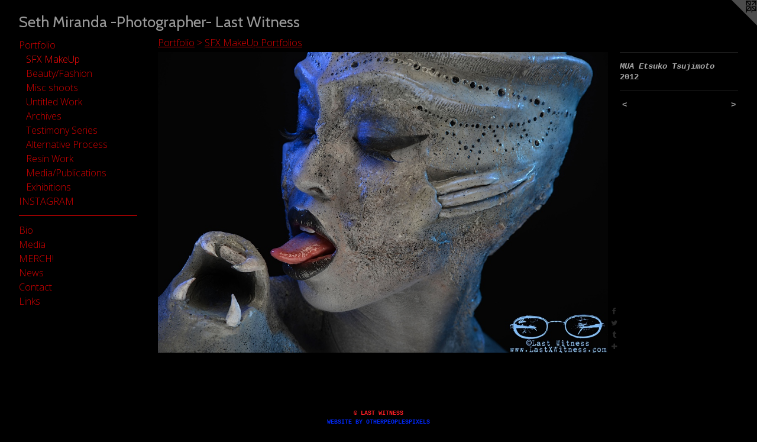

--- FILE ---
content_type: text/html;charset=utf-8
request_url: https://lastxwitness.com/artwork/2828631-MUA%20Etsuko%20Tsujimoto.html
body_size: 3663
content:
<!doctype html><html class="no-js a-image mobile-title-align--center has-mobile-menu-icon--left l-generic p-artwork has-page-nav mobile-menu-align--center has-wall-text "><head><meta charset="utf-8" /><meta content="IE=edge" http-equiv="X-UA-Compatible" /><meta http-equiv="X-OPP-Site-Id" content="17244" /><meta http-equiv="X-OPP-Revision" content="968" /><meta http-equiv="X-OPP-Locke-Environment" content="production" /><meta http-equiv="X-OPP-Locke-Release" content="v0.0.141" /><title>Seth Miranda -Photographer- Last Witness</title><link rel="canonical" href="https://lastxwitness.com/artwork/2828631-MUA%20Etsuko%20Tsujimoto.html" /><meta content="website" property="og:type" /><meta property="og:url" content="https://lastxwitness.com/artwork/2828631-MUA%20Etsuko%20Tsujimoto.html" /><meta property="og:title" content="MUA Etsuko Tsujimoto" /><meta content="width=device-width, initial-scale=1" name="viewport" /><link type="text/css" rel="stylesheet" href="//cdnjs.cloudflare.com/ajax/libs/normalize/3.0.2/normalize.min.css" /><link type="text/css" rel="stylesheet" media="only all" href="//maxcdn.bootstrapcdn.com/font-awesome/4.3.0/css/font-awesome.min.css" /><link type="text/css" rel="stylesheet" media="not all and (min-device-width: 600px) and (min-device-height: 600px)" href="/release/locke/production/v0.0.141/css/small.css" /><link type="text/css" rel="stylesheet" media="only all and (min-device-width: 600px) and (min-device-height: 600px)" href="/release/locke/production/v0.0.141/css/large-generic.css" /><link type="text/css" rel="stylesheet" media="not all and (min-device-width: 600px) and (min-device-height: 600px)" href="/r16827834700000000968/css/small-site.css" /><link type="text/css" rel="stylesheet" media="only all and (min-device-width: 600px) and (min-device-height: 600px)" href="/r16827834700000000968/css/large-site.css" /><link type="text/css" rel="stylesheet" media="only all and (min-device-width: 600px) and (min-device-height: 600px)" href="//fonts.googleapis.com/css?family=Cabin:400" /><link type="text/css" rel="stylesheet" media="only all and (min-device-width: 600px) and (min-device-height: 600px)" href="//fonts.googleapis.com/css?family=Open+Sans:300" /><link type="text/css" rel="stylesheet" media="not all and (min-device-width: 600px) and (min-device-height: 600px)" href="//fonts.googleapis.com/css?family=Open+Sans:300&amp;text=MENUHomePrtfliISTAGRBdaC%21wsncLk" /><link type="text/css" rel="stylesheet" media="not all and (min-device-width: 600px) and (min-device-height: 600px)" href="//fonts.googleapis.com/css?family=Cabin:400&amp;text=Seth%20Mirand-PogpLsW" /><script>window.OPP = window.OPP || {};
OPP.modernMQ = 'only all';
OPP.smallMQ = 'not all and (min-device-width: 600px) and (min-device-height: 600px)';
OPP.largeMQ = 'only all and (min-device-width: 600px) and (min-device-height: 600px)';
OPP.downURI = '/x/2/4/4/17244/.down';
OPP.gracePeriodURI = '/x/2/4/4/17244/.grace_period';
OPP.imgL = function (img) {
  !window.lazySizes && img.onerror();
};
OPP.imgE = function (img) {
  img.onerror = img.onload = null;
  img.src = img.getAttribute('data-src');
  //img.srcset = img.getAttribute('data-srcset');
};</script><script src="/release/locke/production/v0.0.141/js/modernizr.js"></script><script src="/release/locke/production/v0.0.141/js/masonry.js"></script><script src="/release/locke/production/v0.0.141/js/respimage.js"></script><script src="/release/locke/production/v0.0.141/js/ls.aspectratio.js"></script><script src="/release/locke/production/v0.0.141/js/lazysizes.js"></script><script src="/release/locke/production/v0.0.141/js/large.js"></script><script src="/release/locke/production/v0.0.141/js/hammer.js"></script><script>if (!Modernizr.mq('only all')) { document.write('<link type="text/css" rel="stylesheet" href="/release/locke/production/v0.0.141/css/minimal.css">') }</script><meta name="google-site-verification" content="ssYF3GFADRW0xYtPV4At7x3nSLIpJYypaJtKO-hUVSs" /><style>.media-max-width {
  display: block;
}

@media (min-height: 923px) {

  .media-max-width {
    max-width: 1078.0px;
  }

}

@media (max-height: 923px) {

  .media-max-width {
    max-width: 116.7833333333333vh;
  }

}</style><script>(function(i,s,o,g,r,a,m){i['GoogleAnalyticsObject']=r;i[r]=i[r]||function(){
(i[r].q=i[r].q||[]).push(arguments)},i[r].l=1*new Date();a=s.createElement(o),
m=s.getElementsByTagName(o)[0];a.async=1;a.src=g;m.parentNode.insertBefore(a,m)
})(window,document,'script','//www.google-analytics.com/analytics.js','ga');
ga('create', 'UA-11816584-1', 'auto');
ga('send', 'pageview');</script></head><body><a class=" logo hidden--small" href="http://otherpeoplespixels.com/ref/lastxwitness.com" title="Website by OtherPeoplesPixels" target="_blank"></a><header id="header"><a class=" site-title" href="/home.html"><span class=" site-title-text u-break-word">Seth Miranda -Photographer- Last Witness</span><div class=" site-title-media"></div></a><a id="mobile-menu-icon" class="mobile-menu-icon hidden--no-js hidden--large"><svg viewBox="0 0 21 17" width="21" height="17" fill="currentColor"><rect x="0" y="0" width="21" height="3" rx="0"></rect><rect x="0" y="7" width="21" height="3" rx="0"></rect><rect x="0" y="14" width="21" height="3" rx="0"></rect></svg></a></header><nav class=" hidden--large"><ul class=" site-nav"><li class="nav-item nav-home "><a class="nav-link " href="/home.html">Home</a></li><li class="nav-item expanded nav-museum "><a class="nav-link " href="/section/132723.html">Portfolio</a><ul><li class="nav-gallery nav-item expanded "><a class="selected nav-link " href="/section/133966-SFX%20MakeUp%20Portfolios.html">SFX MakeUp</a></li><li class="nav-gallery nav-item expanded "><a class="nav-link " href="/section/449145-Beauty%2fFashion%20MakeUp%20portfolios.html">Beauty/Fashion</a></li><li class="nav-gallery nav-item expanded "><a class="nav-link " href="/section/449156-Misc%20Shoots.html">Misc shoots</a></li><li class="nav-gallery nav-item expanded "><a class="nav-link " href="/section/134642-Untitled%20Work.html">Untitled Work</a></li><li class="nav-gallery nav-item expanded "><a class="nav-link " href="/section/449240-Archive.html">Archives</a></li><li class="nav-item expanded nav-museum "><a class="nav-link " href="/section/132823-Testimony%20Series.html">Testimony Series</a><ul><li class="nav-gallery nav-item "><a class="nav-link " href="/section/158369-Single%20Image%20Pieces.html">Single Image Pieces</a></li><li class="nav-gallery nav-item "><a class="nav-link " href="/section/158097-in%20too%20deep%20to%20cry%20Wolf.html">in too deep to cry Wolf</a></li></ul></li><li class="nav-gallery nav-item expanded "><a class="nav-link " href="/section/134643-Alternative%20Process.html">Alternative Process</a></li><li class="nav-gallery nav-item expanded "><a class="nav-link " href="/section/206676-Resin%20Work.html">Resin Work</a></li><li class="nav-gallery nav-item expanded "><a class="nav-link " href="/section/134646-Media%2fPublications.html">Media/Publications</a></li><li class="nav-gallery nav-item expanded "><a class="nav-link " href="/section/134645-Exhibitions.html">Exhibitions</a></li></ul></li><li class="nav-item nav-outside5 "><a target="_blank" class="nav-link " href="https://www.instagram.com/LastXwitness/">INSTAGRAM</a></li><li class="d0 nav-divider hidden--small"></li><li class="nav-flex1 nav-item "><a class="nav-link " href="/page/1-BIO.html">Bio</a></li><li class="nav-item nav-outside0 "><a class="nav-link " href="/section/134646-Media-Publications.html">Media</a></li><li class="nav-outside1 nav-item "><a target="_blank" class="nav-link " href="https://last-witness.myshopify.com/">MERCH!</a></li><li class="nav-news nav-item "><a class="nav-link " href="/news.html">News</a></li><li class="nav-item nav-contact "><a class="nav-link " href="/contact.html">Contact</a></li><li class="nav-links nav-item "><a class="nav-link " href="/links.html">Links</a></li></ul></nav><div class=" content"><nav class=" hidden--small" id="nav"><header><a class=" site-title" href="/home.html"><span class=" site-title-text u-break-word">Seth Miranda -Photographer- Last Witness</span><div class=" site-title-media"></div></a></header><ul class=" site-nav"><li class="nav-item nav-home "><a class="nav-link " href="/home.html">Home</a></li><li class="nav-item expanded nav-museum "><a class="nav-link " href="/section/132723.html">Portfolio</a><ul><li class="nav-gallery nav-item expanded "><a class="selected nav-link " href="/section/133966-SFX%20MakeUp%20Portfolios.html">SFX MakeUp</a></li><li class="nav-gallery nav-item expanded "><a class="nav-link " href="/section/449145-Beauty%2fFashion%20MakeUp%20portfolios.html">Beauty/Fashion</a></li><li class="nav-gallery nav-item expanded "><a class="nav-link " href="/section/449156-Misc%20Shoots.html">Misc shoots</a></li><li class="nav-gallery nav-item expanded "><a class="nav-link " href="/section/134642-Untitled%20Work.html">Untitled Work</a></li><li class="nav-gallery nav-item expanded "><a class="nav-link " href="/section/449240-Archive.html">Archives</a></li><li class="nav-item expanded nav-museum "><a class="nav-link " href="/section/132823-Testimony%20Series.html">Testimony Series</a><ul><li class="nav-gallery nav-item "><a class="nav-link " href="/section/158369-Single%20Image%20Pieces.html">Single Image Pieces</a></li><li class="nav-gallery nav-item "><a class="nav-link " href="/section/158097-in%20too%20deep%20to%20cry%20Wolf.html">in too deep to cry Wolf</a></li></ul></li><li class="nav-gallery nav-item expanded "><a class="nav-link " href="/section/134643-Alternative%20Process.html">Alternative Process</a></li><li class="nav-gallery nav-item expanded "><a class="nav-link " href="/section/206676-Resin%20Work.html">Resin Work</a></li><li class="nav-gallery nav-item expanded "><a class="nav-link " href="/section/134646-Media%2fPublications.html">Media/Publications</a></li><li class="nav-gallery nav-item expanded "><a class="nav-link " href="/section/134645-Exhibitions.html">Exhibitions</a></li></ul></li><li class="nav-item nav-outside5 "><a target="_blank" class="nav-link " href="https://www.instagram.com/LastXwitness/">INSTAGRAM</a></li><li class="d0 nav-divider hidden--small"></li><li class="nav-flex1 nav-item "><a class="nav-link " href="/page/1-BIO.html">Bio</a></li><li class="nav-item nav-outside0 "><a class="nav-link " href="/section/134646-Media-Publications.html">Media</a></li><li class="nav-outside1 nav-item "><a target="_blank" class="nav-link " href="https://last-witness.myshopify.com/">MERCH!</a></li><li class="nav-news nav-item "><a class="nav-link " href="/news.html">News</a></li><li class="nav-item nav-contact "><a class="nav-link " href="/contact.html">Contact</a></li><li class="nav-links nav-item "><a class="nav-link " href="/links.html">Links</a></li></ul><footer><div class=" copyright">© LAST WITNESS</div><div class=" credit"><a href="http://otherpeoplespixels.com/ref/lastxwitness.com" target="_blank">Website by OtherPeoplesPixels</a></div></footer></nav><main id="main"><div class=" page clearfix media-max-width"><h1 class="parent-title title"><a href="/section/132723.html" class="root title-segment hidden--small">Portfolio</a><span class=" title-sep hidden--small"> &gt; </span><a class=" title-segment" href="/section/133966-SFX%20MakeUp%20Portfolios.html">SFX MakeUp Portfolios</a></h1><div class=" media-and-info"><div class=" page-media-wrapper media"><a class=" page-media" title="MUA Etsuko Tsujimoto" href="/artwork/2828632-MUA%20Etsuko%20Tsujimoto.html" id="media"><img data-aspectratio="1078/720" class="u-img " alt="MUA Etsuko Tsujimoto" src="//img-cache.oppcdn.com/fixed/17244/assets/yd4JWib3n_6bjM2Q.jpg" srcset="//img-cache.oppcdn.com/img/v1.0/s:17244/t:QkxBTksrVEVYVCtIRVJF/p:12/g:tl/o:2.5/a:50/q:90/1400x720-yd4JWib3n_6bjM2Q.jpg/1078x720/02671aed78bd742016300aee5c01570c.jpg 1078w,
//img-cache.oppcdn.com/img/v1.0/s:17244/t:QkxBTksrVEVYVCtIRVJF/p:12/g:tl/o:2.5/a:50/q:90/984x588-yd4JWib3n_6bjM2Q.jpg/880x588/4090f6f647b7c886c00a840d995434f1.jpg 880w,
//img-cache.oppcdn.com/fixed/17244/assets/yd4JWib3n_6bjM2Q.jpg 640w" sizes="(max-device-width: 599px) 100vw,
(max-device-height: 599px) 100vw,
(max-width: 640px) 640px,
(max-height: 427px) 640px,
(max-width: 880px) 880px,
(max-height: 588px) 880px,
1078px" /></a><a class=" zoom-corner" style="display: none" id="zoom-corner"><span class=" zoom-icon fa fa-search-plus"></span></a><div class="share-buttons a2a_kit social-icons hidden--small" data-a2a-title="MUA Etsuko Tsujimoto" data-a2a-url="https://lastxwitness.com/artwork/2828631-MUA%20Etsuko%20Tsujimoto.html"><a class="u-img-link a2a_button_facebook share-button "><span class="facebook social-icon fa-facebook fa "></span></a><a class="u-img-link share-button a2a_button_twitter "><span class="twitter fa-twitter social-icon fa "></span></a><a class="u-img-link a2a_button_tumblr share-button "><span class="fa-tumblr social-icon tumblr fa "></span></a><a target="_blank" class="u-img-link share-button a2a_dd " href="https://www.addtoany.com/share_save"><span class="social-icon share fa-plus fa "></span></a></div></div><div class=" info border-color"><div class=" wall-text border-color"><div class=" wt-item wt-title">MUA Etsuko Tsujimoto</div><div class=" wt-item wt-date">2012</div></div><div class=" page-nav hidden--small border-color clearfix"><a class=" prev" id="artwork-prev" href="/artwork/3381473-MUA%20April%20Townes.html">&lt; <span class=" m-hover-show">previous</span></a> <a class=" next" id="artwork-next" href="/artwork/2828632-MUA%20Etsuko%20Tsujimoto.html"><span class=" m-hover-show">next</span> &gt;</a></div></div></div><div class="share-buttons a2a_kit social-icons hidden--large" data-a2a-title="MUA Etsuko Tsujimoto" data-a2a-url="https://lastxwitness.com/artwork/2828631-MUA%20Etsuko%20Tsujimoto.html"><a class="u-img-link a2a_button_facebook share-button "><span class="facebook social-icon fa-facebook fa "></span></a><a class="u-img-link share-button a2a_button_twitter "><span class="twitter fa-twitter social-icon fa "></span></a><a class="u-img-link a2a_button_tumblr share-button "><span class="fa-tumblr social-icon tumblr fa "></span></a><a target="_blank" class="u-img-link share-button a2a_dd " href="https://www.addtoany.com/share_save"><span class="social-icon share fa-plus fa "></span></a></div></div></main></div><footer><div class=" copyright">© LAST WITNESS</div><div class=" credit"><a href="http://otherpeoplespixels.com/ref/lastxwitness.com" target="_blank">Website by OtherPeoplesPixels</a></div></footer><div class=" modal zoom-modal" style="display: none" id="zoom-modal"><style>@media (min-aspect-ratio: 539/360) {

  .zoom-media {
    width: auto;
    max-height: 720px;
    height: 100%;
  }

}

@media (max-aspect-ratio: 539/360) {

  .zoom-media {
    height: auto;
    max-width: 1078px;
    width: 100%;
  }

}
@supports (object-fit: contain) {
  img.zoom-media {
    object-fit: contain;
    width: 100%;
    height: 100%;
    max-width: 1078px;
    max-height: 720px;
  }
}</style><div class=" zoom-media-wrapper"><img onerror="OPP.imgE(this);" onload="OPP.imgL(this);" data-src="//img-cache.oppcdn.com/fixed/17244/assets/yd4JWib3n_6bjM2Q.jpg" data-srcset="//img-cache.oppcdn.com/img/v1.0/s:17244/t:QkxBTksrVEVYVCtIRVJF/p:12/g:tl/o:2.5/a:50/q:90/1400x720-yd4JWib3n_6bjM2Q.jpg/1078x720/02671aed78bd742016300aee5c01570c.jpg 1078w,
//img-cache.oppcdn.com/img/v1.0/s:17244/t:QkxBTksrVEVYVCtIRVJF/p:12/g:tl/o:2.5/a:50/q:90/984x588-yd4JWib3n_6bjM2Q.jpg/880x588/4090f6f647b7c886c00a840d995434f1.jpg 880w,
//img-cache.oppcdn.com/fixed/17244/assets/yd4JWib3n_6bjM2Q.jpg 640w" data-sizes="(max-device-width: 599px) 100vw,
(max-device-height: 599px) 100vw,
(max-width: 640px) 640px,
(max-height: 427px) 640px,
(max-width: 880px) 880px,
(max-height: 588px) 880px,
1078px" class="zoom-media lazyload hidden--no-js " alt="MUA Etsuko Tsujimoto" /><noscript><img class="zoom-media " alt="MUA Etsuko Tsujimoto" src="//img-cache.oppcdn.com/fixed/17244/assets/yd4JWib3n_6bjM2Q.jpg" /></noscript></div></div><div class=" offline"></div><script src="/release/locke/production/v0.0.141/js/small.js"></script><script src="/release/locke/production/v0.0.141/js/artwork.js"></script><script>var a2a_config = a2a_config || {};a2a_config.prioritize = ['facebook','twitter','linkedin','googleplus','pinterest','instagram','tumblr','share'];a2a_config.onclick = 1;(function(){  var a = document.createElement('script');  a.type = 'text/javascript'; a.async = true;  a.src = '//static.addtoany.com/menu/page.js';  document.getElementsByTagName('head')[0].appendChild(a);})();</script><script>window.oppa=window.oppa||function(){(oppa.q=oppa.q||[]).push(arguments)};oppa('config','pathname','production/v0.0.141/17244');oppa('set','g','true');oppa('set','l','generic');oppa('set','p','artwork');oppa('set','a','image');oppa('rect','m','media','');oppa('send');</script><script async="" src="/release/locke/production/v0.0.141/js/analytics.js"></script><script src="https://otherpeoplespixels.com/static/enable-preview.js"></script></body></html>

--- FILE ---
content_type: text/css;charset=utf-8
request_url: https://lastxwitness.com/r16827834700000000968/css/large-site.css
body_size: 488
content:
body {
  background-color: #000000;
  font-weight: 700;
  font-style: normal;
  font-family: "Courier New", "Courier", monospace;
}

body {
  color: #a8a8a8;
}

main a {
  color: #0028fa;
}

main a:hover {
  text-decoration: underline;
  color: #2e4fff;
}

main a:visited {
  color: #2e4fff;
}

.site-title, .mobile-menu-icon {
  color: #999999;
}

.site-nav, .mobile-menu-link, nav:before, nav:after {
  color: #d60000;
}

.site-nav a {
  color: #d60000;
}

.site-nav a:hover {
  text-decoration: none;
  color: #ff0a0a;
}

.site-nav a:visited {
  color: #d60000;
}

.site-nav a.selected {
  color: #ff0a0a;
}

.site-nav:hover a.selected {
  color: #d60000;
}

footer {
  color: #ff1f25;
}

footer a {
  color: #0028fa;
}

footer a:hover {
  text-decoration: underline;
  color: #2e4fff;
}

footer a:visited {
  color: #2e4fff;
}

.title, .news-item-title, .flex-page-title {
  color: #d60000;
}

.title a {
  color: #d60000;
}

.title a:hover {
  text-decoration: none;
  color: #ff0a0a;
}

.title a:visited {
  color: #d60000;
}

.hr, .hr-before:before, .hr-after:after, .hr-before--small:before, .hr-before--large:before, .hr-after--small:after, .hr-after--large:after {
  border-top-color: #ffffff;
}

.button {
  background: #0028fa;
  color: #000000;
}

.social-icon {
  background-color: #a8a8a8;
  color: #000000;
}

.welcome-modal {
  background-color: #FFFFFF;
}

.share-button .social-icon {
  color: #a8a8a8;
}

.site-title {
  font-family: "Cabin", sans-serif;
  font-style: normal;
  font-weight: 400;
}

.site-nav {
  font-family: "Open Sans", sans-serif;
  font-style: normal;
  font-weight: 300;
}

.section-title, .parent-title, .news-item-title, .link-name, .preview-placeholder, .preview-image, .flex-page-title {
  font-family: "Open Sans", sans-serif;
  font-style: normal;
  font-weight: 300;
}

body {
  font-size: 14px;
}

.site-title {
  font-size: 26px;
}

.site-nav {
  font-size: 16px;
}

.title, .news-item-title, .link-name, .flex-page-title {
  font-size: 16px;
}

.border-color {
  border-color: hsla(0, 0%, 65.882355%, 0.2);
}

.p-artwork .page-nav a {
  color: #a8a8a8;
}

.p-artwork .page-nav a:hover {
  text-decoration: none;
  color: #a8a8a8;
}

.p-artwork .page-nav a:visited {
  color: #a8a8a8;
}

.wordy {
  text-align: left;
}

--- FILE ---
content_type: text/css;charset=utf-8
request_url: https://lastxwitness.com/r16827834700000000968/css/small-site.css
body_size: 360
content:
body {
  background-color: #000000;
  font-weight: 700;
  font-style: normal;
  font-family: "Courier New", "Courier", monospace;
}

body {
  color: #a8a8a8;
}

main a {
  color: #0028fa;
}

main a:hover {
  text-decoration: underline;
  color: #2e4fff;
}

main a:visited {
  color: #2e4fff;
}

.site-title, .mobile-menu-icon {
  color: #999999;
}

.site-nav, .mobile-menu-link, nav:before, nav:after {
  color: #d60000;
}

.site-nav a {
  color: #d60000;
}

.site-nav a:hover {
  text-decoration: none;
  color: #ff0a0a;
}

.site-nav a:visited {
  color: #d60000;
}

.site-nav a.selected {
  color: #ff0a0a;
}

.site-nav:hover a.selected {
  color: #d60000;
}

footer {
  color: #ff1f25;
}

footer a {
  color: #0028fa;
}

footer a:hover {
  text-decoration: underline;
  color: #2e4fff;
}

footer a:visited {
  color: #2e4fff;
}

.title, .news-item-title, .flex-page-title {
  color: #d60000;
}

.title a {
  color: #d60000;
}

.title a:hover {
  text-decoration: none;
  color: #ff0a0a;
}

.title a:visited {
  color: #d60000;
}

.hr, .hr-before:before, .hr-after:after, .hr-before--small:before, .hr-before--large:before, .hr-after--small:after, .hr-after--large:after {
  border-top-color: #ffffff;
}

.button {
  background: #0028fa;
  color: #000000;
}

.social-icon {
  background-color: #a8a8a8;
  color: #000000;
}

.welcome-modal {
  background-color: #FFFFFF;
}

.site-title {
  font-family: "Cabin", sans-serif;
  font-style: normal;
  font-weight: 400;
}

nav {
  font-family: "Open Sans", sans-serif;
  font-style: normal;
  font-weight: 300;
}

.wordy {
  text-align: left;
}

.site-title {
  font-size: 1.5rem;
}

footer .credit a {
  color: #a8a8a8;
}

--- FILE ---
content_type: text/css; charset=utf-8
request_url: https://fonts.googleapis.com/css?family=Open+Sans:300&text=MENUHomePrtfliISTAGRBdaC%21wsncLk
body_size: -398
content:
@font-face {
  font-family: 'Open Sans';
  font-style: normal;
  font-weight: 300;
  font-stretch: 100%;
  src: url(https://fonts.gstatic.com/l/font?kit=memSYaGs126MiZpBA-UvWbX2vVnXBbObj2OVZyOOSr4dVJWUgsiH0C4iY1M2xbkRTC5m2V99W8-jSv9kFYfz8yXpD5GdsuqsnCG1jJZQt9bo&skey=62c1cbfccc78b4b2&v=v44) format('woff2');
}


--- FILE ---
content_type: text/css; charset=utf-8
request_url: https://fonts.googleapis.com/css?family=Cabin:400&text=Seth%20Mirand-PogpLsW
body_size: -413
content:
@font-face {
  font-family: 'Cabin';
  font-style: normal;
  font-weight: 400;
  font-stretch: 100%;
  src: url(https://fonts.gstatic.com/l/font?kit=u-4X0qWljRw-PfU81xCKCpdpbgZJl6XFpfEd7eA9BIxxkV2EL7Svxm7qG_ufFMyQ5RTytXeKcgFtexSeTYSgE8M&skey=d53a2c61c6b52b74&v=v35) format('woff2');
}
